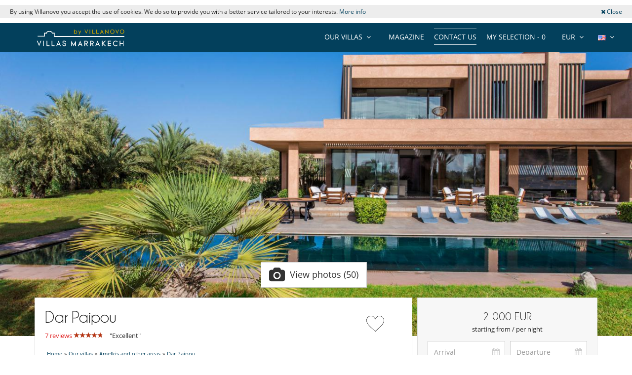

--- FILE ---
content_type: text/html; charset=utf-8
request_url: https://www.villasmarrakech.com/en/villa-rentals/amelkis-and-other-areas/dar-paipou
body_size: 15134
content:
<!DOCTYPE html>
<html lang="en">
<head>

        <meta charset="utf-8">
    <meta http-equiv="X-UA-Compatible" content="IE=edge">
    <!--<meta name="viewport" content="width=device-width, initial-scale=1">-->
    <meta name="viewport" content="width=device-width, initial-scale=1 maximum-scale=5" />
    <!-- The above 3 meta tags *must* come first in the head; any other head content must come *after* these tags -->

    
    <title>Dar Paipou - Villa rental in Amelkis and other areas, Marrakech | Villa Marrakech</title>
    <meta name="description" content="In Amelkis and other areas, discover the luxury villa Dar Paipou : Beautiful luxury 6 bedroom villa overlooking Amelkis golf course in Marrakech. Private spa with indoor pool, sauna and hammam. Fully staffed with butler, cook and maids.">

    <meta property="og:title" content="Dar Paipou"/>
    <meta property="og:type" content="product"/>
    <meta property="og:url" content="https://www.villasmarrakech.com/en/villa-rentals/amelkis-and-other-areas/dar-paipou"/>
    <meta property="og:image" content="https://www.villasmarrakech.com/photos/4054/marrakech-dar-paipou-97399748959f0bf80eea526.01692560.1920.jpg"/>
    <meta property="og:description" content=""/>
    <meta property="og:site_name" content="Villanovo - Luxury villa rentals"/>
    <link rel="canonical" href="https://www.villasmarrakech.com/en/villa-rentals/amelkis-and-other-areas/dar-paipou"/>    <link rel="icon" type="image/png" href="/assets/img/favicon/sdd/favicon-16x16.png" sizes="16x16">
<link rel="icon" type="image/png" href="/assets/img/favicon/sdd/favicon-32x32.png" sizes="32x32">
<link rel="icon" type="image/png" href="/assets/img/favicon/sdd/favicon-48x48.png" sizes="48x48">
<link rel="icon" type="image/png" href="/assets/img/favicon/sdd/favicon-96x96.png" sizes="96x96">

<link rel="apple-touch-icon" sizes="60x60" href="/assets/img/favicon/sdd/apple-touch-icon-60x60.png">
<link rel="apple-touch-icon" sizes="76x76" href="/assets/img/favicon/sdd/apple-touch-icon-76x76.png">
<link rel="apple-touch-icon" sizes="120x120"
      href="/assets/img/favicon/sdd/apple-touch-icon-120x120.png">
<link rel="apple-touch-icon" sizes="152x152"
      href="/assets/img/favicon/sdd/apple-touch-icon-152x152.png">
<link rel="apple-touch-icon" sizes="180x180"
      href="/assets/img/favicon/sdd/apple-touch-icon-180x180.png">

<link rel="manifest" href="/en/manifest.php">

	<link rel="alternate" hreflang="en" href="https://www.villasmarrakech.com/en/villa-rentals/amelkis-and-other-areas/dar-paipou" />
	<link rel="alternate" hreflang="fr" href="https://www.villasmarrakech.com/fr/location-villas/amelkis-et-environs/dar-paipou" />
	<link rel="alternate" hreflang="es" href="https://www.villasmarrakech.com/es/alquiler-villas/amelkis-y-alrededores/dar-paipou" />
	<link rel="alternate" hreflang="it" href="https://www.villasmarrakech.com/it/affitto-ville/amelkis-e-dintorni/dar-paipou" />
	<link rel="alternate" hreflang="de" href="https://www.villasmarrakech.com/de/villen-mieten/amelkis-und-andere-regionen/dar-paipou" />
	
	<link type="text/css" rel="stylesheet" href="/assets/css/villas.min.css?1769011647" />

<script src="https://code.jquery.com/jquery-3.7.1.min.js" integrity="sha256-/JqT3SQfawRcv/BIHPThkBvs0OEvtFFmqPF/lYI/Cxo=" crossorigin="anonymous"></script>
<script src="https://ajax.googleapis.com/ajax/libs/jqueryui/1.12.1/jquery-ui.min.js" defer></script>

<script>
    var pageData = {
        site: 'villasmarrakech.com',
        page_type: 'Page produit',
        customer_type: 'logout',
        language: 'EN',
        page_type2: 'Transactionnel',
        affiliate_vn: '',
        campagne_vn: '',
        user_data: {
            user_id: null,
            user_email: null,
            user_firstname: null,
            user_lastname: null,
            user_phone: null,
            user_postcode: null,
            user_city: null,
            user_country: null
        }
    };
</script>
<script type="text/javascript">
    document.addEventListener("DOMContentLoaded", function () {
        TrackingModule.trackPageView(
            pageData.site,
            pageData.page_type,
            pageData.customer_type,
            pageData.language,
            pageData.page_type2,
            pageData.affiliate_vn,
            pageData.campagne_vn,
            pageData.user_data
        );
    });
</script>



    	<link type="text/css" rel="stylesheet" href="/assets/plugins/fancybox/source/jquery.fancybox.min.css?1769011650" />


    <!-- Google Tag Manager -->
            <noscript><iframe src="//www.googletagmanager.com/ns.html?id=GTM-M5VQ8GP"
            height="0" width="0" style="display:none;visibility:hidden"></iframe></noscript>
            <script>(function(w,d,s,l,i){w[l]=w[l]||[];w[l].push({'gtm.start':
            new Date().getTime(),event:'gtm.js'});var f=d.getElementsByTagName(s)[0],
            j=d.createElement(s),dl=l!='dataLayer'?'&l='+l:'';j.async=true;j.src=
            '//www.googletagmanager.com/gtm.js?id='+i+dl;f.parentNode.insertBefore(j,f);
            })(window,document,'script','dataLayer','GTM-M5VQ8GP');</script>
            <!-- Google Tag Manager --><script>
                dataLayer.push({
                    'hrental_id': '4054',
                    'hrental_pagetype': 'offerdetail',
                    'hrental_startdate': '',
                    'hrental_enddate': '',
                    'hrental_totalvalue': ''
                })
              </script>
    	<link type="text/css" rel="stylesheet" href="/assets/plugins/uniform/css/uniform.default.min.css?1769011650" />

    <script type="application/ld+json">{
    "@context": "https://schema.org",
    "@type": "BreadcrumbList",
    "itemListElement": [
        {
            "@type": "ListItem",
            "position": 1,
            "name": "Home",
            "item": "https://www.villasmarrakech.com/en"
        },
        {
            "@type": "ListItem",
            "position": 2,
            "name": "Our villas",
            "item": "https://www.villasmarrakech.com/en/villa-rentals/"
        },
        {
            "@type": "ListItem",
            "position": 3,
            "name": "Amelkis and other areas",
            "item": "https://www.villasmarrakech.com/en/villa-rentals/amelkis-and-other-areas/"
        },
        {
            "@type": "ListItem",
            "position": 4,
            "name": "Dar Paipou",
            "item": "https://www.villasmarrakech.com/en/villa-rentals/amelkis-and-other-areas/dar-paipou"
        }
    ]
}</script>    <script type="application/ld+json">
        {
    "@context": "https://schema.org",
    "@type": "Hotel",
    "description": "Beautiful luxury 6 bedroom villa overlooking Amelkis golf course in Marrakech. Private spa with indoor pool, sauna and hammam. Fully staffed with butler, cook and maids.",
    "image": "https://www.villasmarrakech.com/photos/4054/marrakech-dar-paipou-97399748959f0bf80eea526.01692560.1920.jpg",
    "name": "Dar Paipou",
    "address": {
        "@type": "PostalAddress",
        "addressRegion": "Marrakech",
        "addressLocality": "Amelkis and other areas"
    },
    "telephone": "+44 20 3318 7269",
    "numberOfRooms": "6",
    "priceRange": "€2000 - €2000",
    "aggregateRating": {
        "@type": "AggregateRating",
        "ratingCount": "7",
        "ratingValue": "9.6",
        "bestRating": "10"
    }
}
    </script>
    <script src="https://geoip-js.com/js/apis/geoip2/v2.1/geoip2.js" type="text/javascript"></script>
</head>
<body>



    <div class="header-cookie">
        <div class="row">
            <div class="col-sm-10 col-xs-12 text-center-xs">
                By using Villanovo you accept the use of cookies. We do so to provide you with a better service tailored to your interests. <a href="/confidentialite.php">More info</a>            </div>
            <div class="col-sm-2 col-xs-12 text-right text-center-xs">
                <a class="btn-close-cookie"><i class="fa fa-times"></i> Close</a>
            </div>
        </div>
    </div>


<div class="header-one">
    <div class="row">
        <div class="col-md-3 col-sm-6 col-xs-6">
            <a href="/en/" class="logo">
                <img src="https://www.villasmarrakech.com/en/images/domains/logo-27-1678375448.jpg" class="img-responsive" alt="Villa rental with Villanovo"
                     width="180"
                     fetchpriority="high"
                     height="32"/>
            </a>
        </div>
                <div class="col-md-9 hidden-sm ">
            <ul class="header-nav">
                <li>
                    <div class="btn-group btn-group-lngs">
                        <button data-toggle="dropdown" class="btn btn-default dropdown-toggle" type="button">
                            <span>
                                <img src="/assets/img/en_us.gif"
                                     width="16"
                                     height="11"
                                     alt="English"/>
                            </span>
                            <i class="fa fa-angle-down"></i>
                        </button>
                        <ul class="dropdown-menu dropdown-languages lng-header" data-code="en"
                            data-code-url="en/" data-double-code="en">
                            <li><a href="/en/"><img src="/assets/img/en.gif" width="16" height="11" alt="English" /></a></li><li><a href="/fr/"><img src="/assets/img/fr.gif" width="16" height="11" alt="French" /></a></li><li><a href="/es/"><img src="/assets/img/es.gif" width="16" height="11" alt="Spanish" /></a></li><li><a href="/it/"><img src="/assets/img/it.gif" width="16" height="11" alt="Italian" /></a></li><li><a href="/de/"><img src="/assets/img/de.gif" width="16" height="11" alt="German" /></a></li>                        </ul>
                    </div>
                </li>

                <li>
                    <div class="btn-group btn-group-currencies">
                        <button data-toggle="dropdown" class="btn btn-default dropdown-toggle" type="button">
                        <span class="selected-currency">
                            EUR                        </span>
                            <i class="fa fa-angle-down"></i>
                        </button>
                        <ul class="dropdown-menu dropdown-currencies">
                            <li><a href="#" data-currency-id="1">EUR</a></li><li><a href="#" data-currency-id="2">USD</a></li><li><a href="#" data-currency-id="3">GBP</a></li><li><a href="#" data-currency-id="4">CHF</a></li><li><a href="#" data-currency-id="5">ZAR</a></li><li><a href="#" data-currency-id="6">MUR</a></li><li><a href="#" data-currency-id="7">MAD</a></li><li><a href="#" data-currency-id="8">AUD</a></li><li><a href="#" data-currency-id="9">BRL</a></li><li><a href="#" data-currency-id="10">AED</a></li><li><a href="#" data-currency-id="11">JPY</a></li><li><a href="#" data-currency-id="12">THB</a></li><li><a href="#" data-currency-id="13">IDR</a></li><li><a href="#" data-currency-id="14">INR</a></li>                        </ul>
                    </div>
                </li>
                <li><a href="#" class="aselection popovers" data-action=""
                       data-content="Your selection is empty" data-placement="bottom" data-trigger="hover"
                       rel="nofollow">My selection - <span>0</span></a></li>
                <li><a href="/en/contact-us?origin=btn-contact-menu"
                       id="btn-contact-menu"
                       class="contact-us">Contact us</a></li>
                <li><a href="/en/magazine">Magazine</a></li>                <li>
                                            <div class="btn-group btn-group-zones">
                            <button data-toggle="dropdown" class="btn btn-default dropdown-toggle" type="button">
                                <span>OUR VILLAS</span>
                                <i class="fa fa-angle-down"></i>
                            </button>
                            <ul class="dropdown-menu dropdown-zones">
                                <li><a href="/en/villa-rentals/">Marrakech</a></li><li><a href="/en/villa-rentals/marrakech-medina/">Medina</a></li><li><a href="/en/villa-rentals/palmeraie-and-nearby/">Palmeraie and nearby</a></li><li><a href="/en/villa-rentals/amelkis-and-other-areas/">Amelkis and other areas</a></li><li><a href="/en/villa-rentals/royal-palm-and-nearby/">Royal Palm and nearby</a></li><li><a href="/en/villa-rentals/ourika-road/">Ourika Road</a></li><li><a href="/en/villa-rentals/al-maaden-and-nearby/">Al Maaden and nearby</a></li><li><a href="/en/villa-rentals/sidi-abdallah-ghiat/">Sidi Abdallah Ghiat</a></li><li><a href="/en/villa-rentals/hivernage-and-gueliz/">Hivernage and Gueliz</a></li>                            </ul>
                        </div>
                                        </li>
            </ul>
        </div>

        
        <div id="ajax-modal" class="modal fade" tabindex="-1"></div>
    </div>
</div>

<div class="villa-page new"
     data-id="4054"
    data-item-name="Dar Paipou"
    data-item-category="Morocco"
    data-item-category2="Marrakech"
    data-item-category3="Amelkis and other areas"
    data-item-category4=""
    data-item-category5="Morocco - Marrakech - Amelkis and other areas"
    data-item-variant="333"
    data-index="2"
    data-discount=""
    data-bedrooms="6"
    data-bathrooms="6"
    data-capacity="12"
    data-price=""
    data-price-min="2000€ - 2999€"
    data-price-max="4000€ - 4999€"
    data-photos="50 ou plus"
    data-video=""
    data-review="7-9"
    data-review-average="9-10"
    data-characters="10-14"
    data-item-collection="300€ - 399€"
    data-product-type="Villa"
>

            <div class="main-photo-wrapper">
            <a href="/en/villa-rentals/amelkis-and-other-areas/dar-paipou/photos">
                <picture><source srcset="/photos/4054/marrakech-dar-paipou-97399748959f0bf80eea526.01692560.jpg" media="(max-width : 480px)"><source srcset="/photos/4054/marrakech-dar-paipou-97399748959f0bf80eea526.01692560.jpg" media="(min-width : 481px) and (max-width : 1023px)"><source srcset="/photos/4054/marrakech-dar-paipou-97399748959f0bf80eea526.01692560.1366.jpg" media="(min-width : 1024px) and (max-width : 1366px)"><source srcset="/photos/4054/marrakech-dar-paipou-97399748959f0bf80eea526.01692560.1920.jpg" media="(min-width : 1367px)"><img srcset="/photos/4054/marrakech-dar-paipou-97399748959f0bf80eea526.01692560.jpg" alt="Villa Dar Paipou, Rental in Marrakech" width="1920" height="1920" class="img-responsive"/></picture>            </a>
            <div class="visible-xs villa-photo-video" style="position: absolute; bottom: 0; right: 4%;">
                                <a
                        href="/en/villa-rentals/amelkis-and-other-areas/dar-paipou/photos"
                        class="btn btn-default btn-photos"
                        data-toggle="popover" data-placement="top" data-content="Click here for more photos">
                    <i class="fa fa-camera"></i>
                    50                </a>
            </div>
        </div>
        
    <a class="btn btn-danger btn-submit-mobile">ENQUIRE</a>
    <div class="container">

        <div class="row">

            <div
                class="col-xs-12 bread-crumbs bread-crumbs-mobile visible-xs-block"><div id="bread-level-1"><a href="/en/"><span>Home</span></a>&raquo;</div><div id="bread-level-2"><a href="/en/villa-rentals/"><span>Our villas</span></a>&raquo;</div><div id="bread-level-3"><a href="/en/villa-rentals/amelkis-and-other-areas/"><span>Amelkis and other areas</span></a></div></div>

            <div class="col-md-12 hidden-xs">
                <div class="villa-photo-video d-flex justify-content-center align-items-center">
                                        <a id="more-photos" href="/en/villa-rentals/amelkis-and-other-areas/dar-paipou/photos"
                       data-amount-photo="50"
                       class="btn btn-default btn-lg btn-photos popovers d-flex align-items-center"
                       data-toggle="popover" data-placement="top" data-content="Click here for more photos">
                        <i class="fa fa-camera"></i>
                        <span>
            View photos (50)        </span>
                    </a>
                </div>

                <div id="ajax-modal-video" class="modal fade" tabindex="-1" style="width: 1027px; height: 541px"></div>
            </div>

        </div>

        <div class="row row-sticky">

            <div class="col-md-8 villa-9">

                <div class="villa-left">

                    <div class="villa-infos">
                        <div class="d-flex align-items-center justify-content-between">
                            <div class="villa-infos-header">
                                <h1>Dar Paipou</h1>

                                
                                    <div class="row margin-top-10">
                                        <div class="col-md-12 villa-avis">
                                            <div>
                                            <a href="#opinion"
                                               class="color-red"><span>7 reviews</span></a>
                                                <div class="stars" style="display:inline-block">
                                                    <div class="stars-red inline-block"
                                                         title="Excellent"
                                                         style="width: 58px"></div>
                                                </div>
                                                <span class="margin-left-10">
                                                       "Excellent"
                                                    </span>
                                            </div>
                                        </div>
                                    </div>

                                
                            </div>
                            <div class="heart-div text-center">
                                <a class="btn-selection" data-id="4054"
                                   data-text-add="Add to selection" data-text-remove="Remove from selection">
                                <img src="/assets/img/heart.svg" alt="Favorite" width="40"
                                     height="40"
                                         title="Add to selection"/>
                                </a>
                            </div>
                        </div>


                        <div class="bread-crumbs"><div id="bread-level-1"><a href="/en/"><span>Home</span></a>&raquo;</div><div id="bread-level-2"><a href="/en/villa-rentals/"><span>Our villas</span></a>&raquo;</div><div id="bread-level-3"><a href="/en/villa-rentals/amelkis-and-other-areas/"><span>Amelkis and other areas</span></a>&raquo;</div><div id="bread-level-4"><a href="/en/villa-rentals/amelkis-and-other-areas/dar-paipou"><span>Dar Paipou</span></a></div></div><label class="occupancies"><span><img src="/assets/img/traveler.svg" alt="Traveler" width="40" height="40" /> 12 <span class="occupancy-max">(16 max.)</span></span><span><img src="/assets/img/bed.svg" alt="Rooms" width="40" height="40" /> 6</span><span><img src="/assets/img/bath.svg" alt="Bathroom" width="40" height="40" /> 6</span><span><img src="/assets/img/staff.svg" alt="Staff" width="40px" /></span></label><p><i class="fa fa-angle-double-left"></i> Beautiful luxury 6 bedroom villa overlooking Amelkis golf course in Marrakech. Private spa with indoor pool, sauna and hammam. Fully staffed with butler, cook and maids. <i class="fa fa-angle-double-right"></i></p>                    </div>

                    <div class="visible-xs contact-villa row">
                        <div class="d-flex align-items-center">
                        <div class="col-xs-6">
                            ENQUIRE :
                        </div>
                        <div class="col-xs-6 d-flex justify-content-between">
                            <i class="fa fa-envelope fa-2x btn-submit-contact"></i>
                            <a href="tel:+33170809753" class="btn-phone" aria-label="Contact us by phone"><i
                                        class="fa fa-phone fa-2x"
                                                                                           style="padding-top:2px;"></i></a>
                            <a href="https://api.whatsapp.com/send?phone=33644601377" target="_blank"
                               class="btn-whatsapp"
                               aria-label="Contact us on WhatsApp"><i class="fa fa-whatsapp fa-2x"></i></a>
                        </div>
                    </div>
                    </div>

                    <a id="maison" class="scroll-to"></a>
                    <div class="villa-nav-content expandable-wrapper">
                        <div class="expandable-zone">
                            <h2 class="title-lg">The Home                            </h2>

                            <div class = "villa-desc" style="text-align: justify">
                                <p><div style="text-align: justify;"><strong>In summary</strong><br />
<br />
Dar Paipou is a beautiful architect house on the <a href="https://www.villanovo.com/villa-rentals/africa/morocco/marrakech/amelkis-and-other-areas/">Amelkis Golf Course</a> in Marrakech.<br />
The villa is located in the private and secured resort of Amelkis in Marrakech located 500 metres from the golf clubhouse. The villa overlooks the 6th hole of the Green course, the pond. you will enjoy 180 degrees views of the Atlas Mountains.<br />
This fully staffed house features 3 swimming pools, a private spa, a gym, a cinema room.<br />
<br />
<br />
<strong>Bedrooms</strong><br />
<br />
Room 1 - 30m2 : <br />Room, Ground level, view of the garden, golf view. This bedroom has 1 double bed King size. Bathroom ensuite, with 2 washbasins, bathtub, shower. This bedroom includes also TV, dressing room, private terrace. <br><br>Room 2 - 30m2 : <br />Room, Ground level, golf view. This bedroom has 1 double bed King size configurable in twin beds. Bathroom ensuite, with 2 washbasins, shower. This bedroom includes also TV, dressing room, private terrace. <br><br>Room 3 - 30m2 : <br />Room, 1st floor, golf view. This bedroom has 1 double bed King size. Bathroom ensuite, with 2 washbasins, shower. This bedroom includes also TV, dressing room, private terrace. <br><br>Room 4 - 30m2 : <br />Room, 1st floor. This bedroom has 1 double bed King size. Bathroom ensuite, with shower. This bedroom includes also TV, dressing room, private terrace. <br><br>Room 5 - 30m2 : <br />Room, 1st floor, view of the garden, golf view. This bedroom has 1 double bed King size. Bathroom ensuite, with 2 washbasins, bathtub, shower. This bedroom includes also TV, dressing room, private terrace. <br><br>Room 6 - 45m2 : <br />Room, Intermediate floor. This bedroom has 6 single bed. Bathroom ensuite, with shower. <br />
<br />
<br />
<strong>Indoors</strong><br />
<br />
The house leads to a double living room with fireplace with direct access to the vast terrace and pool. The living room has a cocktail bar. There is a fully equipped kitchen and a separate entrance for the staff. The dining area with fireplace is perfect will welcome 10 to 16 guests<br />
.<br />
There is a elevator lift serving all levels.<br />
<br />
The lower floor of the house is organised around a large private spa with access to the outside. On one side there is an open courtyard embellished with plants and a smqll swimming pool. The other side leads to the garden via a staircase overlooking a petanque field.<br />
The spa consists of a steam room (hammam), a sauna, a massage room, 3 separate spaces: 2 electric heating tables and a comfortable folding table, a hairdressing salon and manicure table, and an indoor heated pool with hot tubs and water bike.<br />
<br />
On the lower floor there is as well a fitness room with equipment by Technogym and a cinema lounge with sofas and bar<br />
<br />
<br />
<strong>Outdoors</strong><br />
<br />
The main large covered terrace is equipped with misting cooling system .<br />
The villa has two swimming pools : The main swimming pool in front of the main terrace and a small swimming pool located in the courtyard by the spa area, ideally designed for children.  <br />
<br />
<br />
<strong>Staff & Services</strong><br />
<br />
- 1 cook<br />
- 2 housekeepers<br />
- 1 attendant / butler<br />
- Gardener and guardian<br />
<br />
<br />
<strong>Location</strong><br />
<br />
The villa is 500 meters from Amelkis golf club house, 20 minutes from Marrakech airport and 15 minutes to the city center.</div></p>
                            </div>

                            <br/>
                            <p class="ph">Children</p><ul class="villa-nav-content-ul"><li>Baby bathtub</li><li>Baby cot</li><li>Child care and baby sitting on request</li><li>Children welcome</li><li>Highchair</li></ul><p class="ph">Entertainment, well-being & sports</p><ul class="villa-nav-content-ul"><li>Aquagym</li><li>Cards and board games</li><li>Cinema room</li><li>Flatscreen TV</li><li>Golf car</li><li>Gym - Fitness room</li><li>Heated indoor swimming pool</li><li>Heated outdoor swimming pool</li><li>Internet access (wifi)</li><li>Massage room</li><li>Massage table</li><li>Outdoor private swimming pool</li><li>Petanque area</li><li>Ping-Pong table</li><li>Plunge pool in the courtyard</li><li>Private spa with hammam & sauna</li><li>Satellite or cable or Internet TV</li><li>SONOS sound system</li><li>Stereo sound system</li><li>Table football</li></ul><p class="ph">Equipment, facilities, events</p><ul class="villa-nav-content-ul"><li>Golf car</li><li>Safe deposit box</li><li>Underfloor heating</li></ul><p class="ph">For your comfort and convenience</p><ul class="villa-nav-content-ul"><li>Air conditioning</li><li>Brumisation of outdoor areas</li><li>Central heating</li><li>Covered terrace - Veranda</li><li>Dining room</li><li>Fireplace in living room</li><li>Fireplace on the terrace</li><li>Hair dryer</li><li>Living room</li><li>Separate staff entrance</li><li>Sofa(s)</li></ul><p class="ph">Kitchen & Appliances</p><ul class="villa-nav-content-ul"><li>Fully equipped kitchen</li><li>State of the art kitchen equipment</li></ul><p class="ph">Nearby</p><ul class="villa-nav-content-ul"><li>Villa on a golf course</li></ul><p class="ph">Outside</p><ul class="villa-nav-content-ul"><li>Garden</li><li>Lounge chairs on the terrace</li><li>Outdoor dining areas</li><li>Pool lounge chairs</li><li>Terrace(s)</li></ul><p class="ph">Staff</p><ul class="villa-nav-content-ul"><li>Cook</li><li>Fully staffed villa</li></ul>
                            <div class="gradient"></div>

                        </div>

                        <a class="btn-expand">Display full description <i class="fa fa-angle-down"></i></a>
                        <a class="btn-collapse">Less <i class="fa fa-angle-up"></i></a>

                    </div>

                    <a id="inclus" class="scroll-to"></a>
                    <div class="villa-nav-content expandable-wrapper">

                        <div class="expandable-zone">

                            <h2 class="title-lg">What is Included</h2>

                            <p class="ph">Included in rates</p><ul class="villa-nav-content-ul"><li>Bed and household linens</li><li>Breakfast</li><li>Concierge service</li><li>Domestic staff</li><li>Electricity, water, gas</li><li>Internet WIFI</li><li>Selection of bath products</li><li>Tea and coffee</li></ul><p class="ph">Not included in rates</p><ul class="villa-nav-content-ul"><li>Airport transfer</li><li>Cancellation insurance</li><li>Champagnes, house wines, beer</li><li>Diner (excluding drinks) : starting from 35.00 EUR</li><li>Esthetique treatments</li><li>Hairdresser</li><li>Hammam treatments</li><li>Heating of swimming pool : starting from 80.00 EUR Per Day</li><li>In-house massage service</li><li>Light lunch : starting from 25.00 EUR Per Guest</li><li>Pre pool heating : starting from 160.00 EUR</li><li>Tennis trainer</li><li>Yoga trainer</li></ul><p class="ph">Compulsory extra costs</p><ul class="villa-nav-content-ul"><li>Extra person : 50.00 EUR Per Guest/night</li></ul><p class="ph">Rental conditions</p>- All guests use any hot tub, swimming pool, sauna, steam room facilities at their own risk<br />- Children welcome<br />- In this house, meals are prepared exclusively by the house staff.	<br />- It is not allowed to organise events in the property without prior approval by Villanovo<br />- No safety fence around the pool<br />- Pool has no swimming guard<br />- The house chef/cook prepares all meals. Meals and beverages will be charged to your final bill.<br />- Language spoken by staff : French<br />- Check-in : <strong>15:00 h</strong> - Check out : <strong>12:00 h</strong><br />- Amount of security deposit : <strong>8 000.00 EUR</strong><br />- Security deposit must be paid in the form of : <strong>Credit card pre-authorization (amount is not debited from your card)</strong><br /><p class="ph">Reservation conditions</p>- Guarantee deposit charged by Villanovo upon reservation : <strong>40 % </strong><br />- 2nd payment <strong>45 Days</strong> to arrival day : <strong>60 % </strong> of total amount of reservation is due to Villanovo.<br />- The reservation price does not include optional incidentals or on-request items which will be added to your final bill.<br /><p class="ph">Cancellation policy and cancellation fees</p>- Any booking modification or cancellation must be sent to us by email<br />- Cancellation policy is applied according to villa local time<br />- For all cancellations, the initial guarantee deposit is non-refundable.<br />- Cancellation occurs less than <strong>45 Days</strong> to arrival day : <strong>100 % </strong> of total amount of reservation is due to Villanovo.<br />- No show <strong>100 % </strong> of total amount of reservation is due to Villanovo<br />
                            <div class="gradient"></div>

                        </div>

                        <a class="btn-expand">Display all conditions <i class="fa fa-angle-down"></i></a>
                        <a class="btn-collapse">Less <i class="fa fa-angle-up"></i></a>

                    </div>

                    <a id="lieu" class="scroll-to"></a>
                    <div class="villa-nav-content">

                        <h2 class="title-lg margin-bottom-20">The Area</h2>

                        <div id="gmap" data-latitude="31.617832"
                             data-longitude="-7.92409" style="margin:auto"></div>

                        <div class="margin-top-20"><i>For some of our properties, the map does not show the exact location of the house.</i></div><p class="ph">Distance from</p><div>Airport (20 Minutes by car)<br />Gueliz (modern town) (15 Minutes by car)<br />Jamaa el Fna square (20 Minutes by car)<br />Jardins Majorelle (15 Minutes by car)<br />Golf Royal, Amelkis, Al Maaden (2 Minutes by car)<br />Golf Royal Palm (30 Minutes by car)<br /></div>
                    </div>

                    <div class="modal fade modal-prices" data-width="900" id="modal-prices" tabindex="-1">

                        <div class="modal-header">
                            <button type="button" class="close" data-dismiss="modal" aria-hidden="true">
                                <i class="fa fa-times"></i>
                            </button>
                            <h4>Dar Paipou</h4>
                        </div>

                        <div class="modal-body">

                            <div class="wraper-prices tab-style-1">
                                <div class="tab-content"><div class="tab-pane active" id="tab6"><ul class="nav nav-pills"><li class="active"><a href="#inclusion6-1" class="inclusion-tab" data-inclusions="1" data-toggle="tab">Breakfast</a></li></ul><div class="tab-content"><div class="tab-pane active" id="inclusion6-1"><div class="table-responsive price-table-container"><table class="table table-prices"><tbody><tr><th colspan="3"></th><th class="text-right">4 nights or more</th><th class="text-right">7 nights or more</th></tr><tr><td>07/01/2026 - 01/03/2026</td><td>4 Night(s) min.</td><td></td><td class="text-right"><strong>2 575 EUR / Night</strong></td><td class="text-right"><strong>2 060 EUR / Night</strong></td></tr><tr><td>02/03/2026 - 31/05/2026</td><td>4 Night(s) min.</td><td></td><td class="text-right"><strong>2 832 EUR / Night</strong></td><td class="text-right"><strong>2 575 EUR / Night</strong></td></tr><tr><td>01/06/2026 - 02/08/2026</td><td>4 Night(s) min.</td><td></td><td class="text-right"><strong>2 575 EUR / Night</strong></td><td class="text-right"><strong>2 060 EUR / Night</strong></td></tr><tr><td>03/08/2026 - 30/08/2026</td><td>4 Night(s) min.</td><td></td><td class="text-right"><strong>2 832 EUR / Night</strong></td><td class="text-right"><strong>2 575 EUR / Night</strong></td></tr><tr><td>31/08/2026 - 27/09/2026</td><td>4 Night(s) min.</td><td></td><td class="text-right"><strong>2 575 EUR / Night</strong></td><td class="text-right"><strong>2 060 EUR / Night</strong></td></tr><tr><td>28/09/2026 - 29/11/2026</td><td>4 Night(s) min.</td><td></td><td class="text-right"><strong>2 832 EUR / Night</strong></td><td class="text-right"><strong>2 575 EUR / Night</strong></td></tr><tr><td>30/11/2026 - 19/12/2026</td><td>4 Night(s) min.</td><td></td><td class="text-right"><strong>2 575 EUR / Night</strong></td><td class="text-right"><strong>2 060 EUR / Night</strong></td></tr><tr><td>20/12/2026 - 25/12/2026</td><td>4 Night(s) min.</td><td></td><td class="text-right"><strong>Contact us</strong></td><td class="text-right"><strong>3 090 EUR / Night</strong></td></tr><tr><td>26/12/2026 - 06/01/2027</td><td>7 Night(s) min.</td><td></td><td class="text-right"><strong>Contact us</strong></td><td class="text-right"><strong>4 944 EUR / Night</strong></td></tr></tbody></table></div></div></div></div></div>                            </div>

                        </div>

                    </div>

                    <a id="calendrier" class="scroll-to"></a>
                    <div class="villa-nav-content">

                        
                        <h2 class="title-lg margin-bottom-20">Calendar</h2>

                        <div class="row">

                            <div class="col-md-6 col-xs-6">
                                <div class="switch-month">
                                    <a class="prev-month disabled"
                                       data-month="12/2025">
                                        <i class="fa fa-chevron-left"></i>
                                    </a>
                                </div>
                            </div>

                            <div class="col-md-6 col-xs-6">
                                <div class="switch-month">
                                    <a class="next-month" data-month="03/2026">
                                        <i class="fa fa-chevron-right"></i>
                                    </a>
                                </div>
                            </div>

                        </div>

                        <div class="row">
                            <div class="col-md-6 calendar-frame" data-month="01/2026"><div class="calendar-month"><div class="calendar-month-title">January 2026</div><table class="table"><thead><tr><td>Mo</td><td>Tu</td><td>We</td><td>Th</td><td>Fr</td><td>Sa</td><td>Su</td></tr></thead><tbody><tr><td></td><td></td><td></td><td class="passed">1</td><td class="passed">2</td><td class="passed">3</td><td class="passed">4</td></tr><tr><td class="passed">5</td><td class="passed">6</td><td class="passed">7</td><td class="passed">8</td><td class="passed">9</td><td class="passed">10</td><td class="passed">11</td></tr><tr><td class="passed">12</td><td class="passed">13</td><td class="passed">14</td><td class="passed">15</td><td class="passed">16</td><td class="passed">17</td><td class="passed">18</td></tr><tr><td class="passed">19</td><td class="passed">20</td><td class="passed">21</td><td class="ondemand">22</td><td class="ondemand">23</td><td class="ondemand">24</td><td class="ondemand">25</td></tr><tr><td class="ondemand">26</td><td class="ondemand">27</td><td class="ondemand">28</td><td class="ondemand">29</td><td class="ondemand">30</td><td class="ondemand">31</td><td></td><tr></tbody></table></div></div><div class="col-md-6 calendar-frame" data-month="02/2026"><div class="calendar-month"><div class="calendar-month-title">February 2026</div><table class="table"><thead><tr><td>Mo</td><td>Tu</td><td>We</td><td>Th</td><td>Fr</td><td>Sa</td><td>Su</td></tr></thead><tbody><tr><td></td><td></td><td></td><td></td><td></td><td></td><td class="ondemand">1</td></tr><tr><td class="ondemand">2</td><td class="ondemand">3</td><td class="ondemand">4</td><td class="ondemand">5</td><td class="ondemand">6</td><td class="ondemand">7</td><td class="ondemand">8</td></tr><tr><td class="ondemand">9</td><td class="ondemand">10</td><td class="ondemand">11</td><td class="ondemand">12</td><td class="ondemand">13</td><td class="ondemand">14</td><td class="ondemand">15</td></tr><tr><td class="ondemand">16</td><td class="ondemand">17</td><td class="ondemand">18</td><td class="ondemand">19</td><td class="ondemand">20</td><td class="ondemand">21</td><td class="ondemand">22</td></tr><tr><td class="ondemand">23</td><td class="ondemand">24</td><td class="ondemand">25</td><td class="ondemand">26</td><td class="not-dispo">27</td><td class="not-dispo">28</td><td></td><tr></tbody></table></div></div>                        </div>

                    </div>

                                            <a id="opinion" class="scroll-to"></a>
                    <div class="villa-nav-content reviews">
                        <h2 class="title-lg">Our Guest Reviews</h2>
                            <div class="reviews-top">
                                <strong>Dar Paipou</strong>
                                
                                <span>Recommended by <b>100</b>% of our customers</span>

                            </div>
                            <div class="reviews-average">
                                <strong>Average rating</strong>
                                <span class="color-red"><span>9.6</span>/<span>10</span></span>
                                <div class="reviews-line" style="display: flex">
                                    <span class="color-red">7 reviews</span>
                                    <div title="Excellent" class="reviews-stars">
                                        <div style="width: 58px;"></div>
                                    </div>
                                </div>
                            </div>
                            <div class="reviews-bar">
                                        <div class="reviews-bar-top">
                                            <label>Overall impression</label>
                                            <label>10</label>
                                        </div>
                                        <div class="progress">
                                            <div style="width: 100%"
                                                 aria-valuemax="100" aria-valuemin="0"
                                                 aria-valuenow="100"
                                                 aria-label="Overall impression 10/10"
                                                 role="progressbar" class="progress-bar progress-bar-success"></div>
                                        </div>
                                    </div><div class="reviews-bar">
                                        <div class="reviews-bar-top">
                                            <label>Location of property</label>
                                            <label>8.6</label>
                                        </div>
                                        <div class="progress">
                                            <div style="width: 86%"
                                                 aria-valuemax="100" aria-valuemin="0"
                                                 aria-valuenow="100"
                                                 aria-label="Location of property 8.6/10"
                                                 role="progressbar" class="progress-bar progress-bar-success"></div>
                                        </div>
                                    </div><div class="reviews-bar">
                                        <div class="reviews-bar-top">
                                            <label>Living areas of villa</label>
                                            <label>10</label>
                                        </div>
                                        <div class="progress">
                                            <div style="width: 100%"
                                                 aria-valuemax="100" aria-valuemin="0"
                                                 aria-valuenow="100"
                                                 aria-label="Living areas of villa 10/10"
                                                 role="progressbar" class="progress-bar progress-bar-success"></div>
                                        </div>
                                    </div><div class="reviews-bar">
                                        <div class="reviews-bar-top">
                                            <label>Quality of welcome upon arrival</label>
                                            <label>9.7</label>
                                        </div>
                                        <div class="progress">
                                            <div style="width: 97%"
                                                 aria-valuemax="100" aria-valuemin="0"
                                                 aria-valuenow="100"
                                                 aria-label="Quality of welcome upon arrival 9.7/10"
                                                 role="progressbar" class="progress-bar progress-bar-success"></div>
                                        </div>
                                    </div><div class="reviews-bar">
                                        <div class="reviews-bar-top">
                                            <label>About the bedrooms</label>
                                            <label>9.4</label>
                                        </div>
                                        <div class="progress">
                                            <div style="width: 94%"
                                                 aria-valuemax="100" aria-valuemin="0"
                                                 aria-valuenow="100"
                                                 aria-label="About the bedrooms 9.4/10"
                                                 role="progressbar" class="progress-bar progress-bar-success"></div>
                                        </div>
                                    </div><div class="reviews-bar">
                                        <div class="reviews-bar-top">
                                            <label>Staff / service</label>
                                            <label>9.7</label>
                                        </div>
                                        <div class="progress">
                                            <div style="width: 97%"
                                                 aria-valuemax="100" aria-valuemin="0"
                                                 aria-valuenow="100"
                                                 aria-label="Staff / service 9.7/10"
                                                 role="progressbar" class="progress-bar progress-bar-success"></div>
                                        </div>
                                    </div><div class="reviews-bar">
                                        <div class="reviews-bar-top">
                                            <label>Chef, cook, cuisine</label>
                                            <label>10</label>
                                        </div>
                                        <div class="progress">
                                            <div style="width: 100%"
                                                 aria-valuemax="100" aria-valuemin="0"
                                                 aria-valuenow="100"
                                                 aria-label="Chef, cook, cuisine 10/10"
                                                 role="progressbar" class="progress-bar progress-bar-success"></div>
                                        </div>
                                    </div><br /><br /><br /><p class="ph">Comments</p>
                                    <div class="review">
                                        <i class="fa fa-plus color-green"></i>
                                        <div class="review-comment">Excellent emplacement pour les joueurs de golf. Cuisine très bonne. <br />
Concernant Villanovo : Bon suivi. Bonne disponibilité. </div>
                                        <i class="fa fa-minus color-red"></i><div class="review-comment">Les transats sont mauvais.</div>                                        <div class="review-footer">
                                            <strong>
                                                <img src="/assets/img/fr.gif" alt=""/>
                                                Fabienne L.                                            </strong>
                                            <span class="review-dates color-red">09/09/2025 - 13/09/2025</span>
                                            
                                                <div class="reviews-stars"
                                                     title="Excellent">
                                                    <div
                                                        style="width:60px;"></div>
                                                </div>
                                                <div
                                                    class="reviews-note color-dark-red">10.0</div>

                                                                                        </div>
                                    </div>

                                    
                                    <div class="review">
                                        <i class="fa fa-plus color-green"></i>
                                        <div class="review-comment">Le personnel de la maison très sympathique et au petit soin.<br />
La cuisine délicieuse.<br />
Le sauna, le hammam, la salle de projection...<br />
Beaucoup de rangement dans les chambres.<br />
Salle de bain vastes et magnifiques.<br />
La chambre des enfants est hyper agréable.</div>
                                        <i class="fa fa-minus color-red"></i><div class="review-comment">Les piscines n'étaient pas chaudes les 2 premiers jours malgré 2 jours de préchauffage, pour le prix demandé c'est quand même dommage.<br />
Et le wifi est assez mauvais.</div>                                        <div class="review-footer">
                                            <strong>
                                                <img src="/assets/img/fr.gif" alt=""/>
                                                Constance P.                                            </strong>
                                            <span class="review-dates color-red">21/04/2025 - 25/04/2025</span>
                                            
                                                <div class="reviews-stars"
                                                     title="Excellent">
                                                    <div
                                                        style="width:59px;"></div>
                                                </div>
                                                <div
                                                    class="reviews-note color-dark-red">9.7</div>

                                                                                        </div>
                                    </div>

                                    
                                    <div class="review">
                                        <i class="fa fa-plus color-green"></i>
                                        <div class="review-comment">Tout</div>
                                        <i class="fa fa-minus color-red"></i><div class="review-comment">La piscine n’était pas en pre chauffe comme nous l'avions demandé<br />
<br />
<br />
REPONSE VILLANOVO/ VILLANOVO'S ANSWER :<br />
<br />
Un grand merci pour vos compliments sur les équipes et la maison que vous avez louée ces dernières semaines, c‘était un vrai plaisir pour la villa de vous recevoir avec toute votre famille.<br />
Nous souhaitons vous reconfirmer que les deux piscines avaient bien préchauffé les deux jours précédents votre arrivée et que malheureusement les nuits étant fraiches debut Mars, la piscine extérieure n'était qu'à 27 degrés à votre arrivée mais était bien les jours suivants à 29 degrés jusqu'à votre depart.<br />
<br />
Thank you very much for your compliments on the staff and the house you have rented over the last few weeks, it was a real pleasure for the villa to welcome you and all your family.<br />
We would like to reconfirm that the two swimming pools had preheated the two days before your arrival and that unfortunately the nights were cool at the beginning of March, so the outdoor pool was only at 27 degrees when you arrived but was at 29 degrees the following days until your departure.</div>                                        <div class="review-footer">
                                            <strong>
                                                <img src="/assets/img/fr.gif" alt=""/>
                                                Franck L.                                            </strong>
                                            <span class="review-dates color-red">03/03/2024 - 10/03/2024</span>
                                            
                                                <div class="reviews-stars"
                                                     title="Excellent">
                                                    <div
                                                        style="width:60px;"></div>
                                                </div>
                                                <div
                                                    class="reviews-note color-dark-red">10.0</div>

                                                                                        </div>
                                    </div>

                                    
                                    <div class="review">
                                        <i class="fa fa-plus color-green"></i>
                                        <div class="review-comment">Superbe maison tout est pensé pour passer un superbe moment la décoration est magnifique un havre de paix pas de vis à vis vue sur le golf Magnifique! Les repas son succulents.<br />
Le personnel est exceptionnel et je remercie Abdelilah, Mohammed, Myriam ainsi que les dames venues en renfort car nous étions nombreux. C’est une équipe exceptionnelle ♥️ <br />
<br />
Je recommande sans hésitation Villanovo.</div>
                                        <i class="fa fa-minus color-red"></i><div class="review-comment">Aucun </div>                                        <div class="review-footer">
                                            <strong>
                                                <img src="/assets/img/fr.gif" alt=""/>
                                                Sandrine A.                                            </strong>
                                            <span class="review-dates color-red">08/06/2023 - 17/06/2023</span>
                                            
                                                <div class="reviews-stars"
                                                     title="Excellent">
                                                    <div
                                                        style="width:60px;"></div>
                                                </div>
                                                <div
                                                    class="reviews-note color-dark-red">10.0</div>

                                                                                        </div>
                                    </div>

                                    
                                    <div class="review">
                                        <i class="fa fa-plus color-green"></i>
                                        <div class="review-comment">Vue, tr&egrave;s beaux espaces int&eacute;rieures, piscines, personnel tr&egrave;s aimable</div>
                                        <i class="fa fa-minus color-red"></i><div class="review-comment">Exigu&iuml;t&eacute; du jardin, nettoyage des chambres/salles de bain suboptimale, babyfoot &agrave; remplacer, sacs de boules de p&eacute;tanque (trop sales!) &agrave; remplacer </div>                                        <div class="review-footer">
                                            <strong>
                                                <img src="/assets/img/fr.gif" alt=""/>
                                                Francois C.                                            </strong>
                                            <span class="review-dates color-red">20/12/2019 - 28/12/2019</span>
                                            
                                                <div class="reviews-stars"
                                                     title="Excellent">
                                                    <div
                                                        style="width:55px;"></div>
                                                </div>
                                                <div
                                                    class="reviews-note color-dark-red">9.1</div>

                                                                                        </div>
                                    </div>

                                    
                                    <div class="review">
                                        <i class="fa fa-plus color-green"></i>
                                        <div class="review-comment">Tr&egrave;s jolie maison d&#039;architecte avec de superbes finitions !! Un personnel extr&ecirc;mement r&eacute;actif et d&#039;une immense gentillesse... Une excellente table !! </div>
                                        <i class="fa fa-minus color-red"></i><div class="review-comment">Peut &ecirc;tre un manque de v&eacute;g&eacute;tation dans le jardin qui reste encore un peu jeune...</div>                                        <div class="review-footer">
                                            <strong>
                                                <img src="/assets/img/fr.gif" alt=""/>
                                                Boris T.                                            </strong>
                                            <span class="review-dates color-red">08/01/2018 - 13/01/2018</span>
                                            
                                                <div class="reviews-stars"
                                                     title="Excellent">
                                                    <div
                                                        style="width:57px;"></div>
                                                </div>
                                                <div
                                                    class="reviews-note color-dark-red">9.4</div>

                                                                                        </div>
                                    </div>

                                                        </div>
                                    </div>
            </div>

            <div class="col-md-4 villa-3" style="padding-left: 0">

                <div class="villa-right sticky-sejour">

                    <a id="demande"></a>

                    <div class="villa-sejour">

                        <div class="text-right visible-xs visible-sm">
                            <button type="button" class="btn btn-close-popup"><i class="fa fa-times"></i></button>
                        </div>

                        <div class="text-center margin-bottom-15 from-div">
                            <div class="from-price"
                                 data-currency="EUR">2 000 EUR</div>
                            <span
                                class="from-title from-night-text">starting from / per night</span>
                            <span
                                class="from-title night-text hide">per night</span>
                        </div>

                        <form action="" class="villa-form" method="post">

                            <input type="hidden" name="room" class="form-room" value=""/>
                            <input type="hidden" name="villa_id" class="villa_id" value="4054"/>

                            <span class="dispos hide" data-not-dispo-text="Not available">
                                20260227-20260228-20260301-20260302-20260303-20260304-20260305-20260306-20260307-20260423-20260424-20260425-20260426-20260427-20260428-20260429-20260430-20260501                            </span>

                            <div class="row margin-bottom-10">
                                <div class="col-md-6 col-sm-6 col-xs-6 padding-right-5">
                                    <div class="input-icon input-icon-date right">
                                        <i class="fa fa-calendar"></i>
                                        <input type="text" id="checkin" class="form-control readonly checkin"
                                               placeholder="Arrival" readonly="readonly"
                                               value=""/>
                                    </div>
                                </div>
                                <div class="col-md-6 col-sm-6 col-xs-6 padding-left-5">
                                    <div class="input-icon input-icon-date right">
                                        <i class="fa fa-calendar"></i>
                                        <input type="text" id="checkout" class="form-control readonly checkout"
                                               placeholder="Departure" readonly="readonly"
                                               value=""/>
                                    </div>
                                </div>
                            </div>

                            <div class="row">
                                <div class="col-md-6 col-sm-6 col-xs-6 padding-right-5">
                                    <div class="dropdown travelers-dropdown btn-group-travelers">

                                        <button class="btn btn-default btn-height travelers-popover" type="button"
                                                data-text="Guest" data-texts="Guests">
                                            <span>1 Guest</span>
                                            <i class="fa fa-angle-down"></i>
                                        </button>

                                        <div class="dropdown-menu travelers-dropdown-menu">
                                            <div id="travelers-spinners">
                                                <div id="spinner1" data-value="1"
                                                     data-text="Adult" data-texts="Adults">
                                                    <div class="input-group">
                                                        <input type="text" name="tadults"
                                                               class="spinner-input form-control tadults readonly"
                                                               maxlength="2" readonly>
                                                        <span
                                                            class="input-group-addon">Adult</span>
                                                        <div class="spinner-buttons input-group-btn">
                                                            <button type="button" class="btn default spinner-down">
                                                                <i class="fa fa-minus"></i>
                                                            </button>
                                                            <button type="button" class="btn default spinner-up">
                                                                <i class="fa fa-plus"></i>
                                                            </button>
                                                        </div>
                                                    </div>
                                                </div>
                                                <div id="spinner2" data-value="0"
                                                     data-text="Children" data-texts="Children">
                                                    <div class="input-group">
                                                        <input type="text" name="tchildren"
                                                               class="spinner-input form-control tchildren readonly"
                                                               maxlength="2" readonly>
                                                        <span
                                                            class="input-group-addon">Children</span>
                                                        <div class="spinner-buttons input-group-btn">
                                                            <button type="button" class="btn default spinner-down">
                                                                <i class="fa fa-minus"></i>
                                                            </button>
                                                            <button type="button" class="btn default spinner-up">
                                                                <i class="fa fa-plus"></i>
                                                            </button>
                                                        </div>
                                                    </div>
                                                </div>
                                                <div id="spinner3" data-value="0"
                                                     data-text="Baby" data-texts="Babies">
                                                    <div class="input-group">
                                                        <input type="text" name="tbabies"
                                                               class="spinner-input form-control tbabies readonly"
                                                               maxlength="1" readonly>
                                                        <span
                                                            class="input-group-addon">Baby</span>
                                                        <div class="spinner-buttons input-group-btn">
                                                            <button type="button" class="btn default spinner-down">
                                                                <i class="fa fa-minus"></i>
                                                            </button>
                                                            <button type="button" class="btn default spinner-up">
                                                                <i class="fa fa-plus"></i>
                                                            </button>
                                                        </div>
                                                    </div>
                                                </div>
                                            </div>
                                        </div>

                                    </div>
                                </div>
                                <div class="col-md-6 col-sm-6 col-xs-6 padding-left-5">
                                    <div class="btn-group btn-group-rooms">

                                        <ul class="dropdown-menu dropdown-rooms">
                                            <li><a data-room="6" data-from="2000">6 Bedrooms</a></li>                                        </ul>

                                        <button data-toggle="dropdown"
                                                class="btn btn-default btn-height dropdown-toggle"
                                                type="button">
                                            <span class="selected-room" data-room="6">
                                                6 Bedrooms                                            </span>
                                            <i class="fa fa-angle-down"></i>
                                        </button>

                                    </div>
                                </div>
                            </div>

                            <div class="villa-sejour-warning color-red">Please select your dates</div>

                            <div class="result-row hide">

                                <div class="row choose-option-row">
                                    <div class="col-md-12">
                                        <h3>Your stay</h3>
                                        <div class="radio-list">
                                                                                    </div>
                                    </div>
                                </div>

                                <div class="div-recap">
                                    <div class="div-table rental-tr">
                                        <div class="div-cell per-night" data-night="Night"
                                             data-nights="Nights" data-stay="0">
                                            <span class="amount">0</span> EUR x <span class="days">0 Nights</span>                                        </div>
                                        <div
                                            class="div-cell rental-price"><span>0.00</span> EUR</div>
                                    </div>
                                                                        <div class="div-table">
                                        <div class="div-cell">Service fee</div>
                                        <div class="div-cell fees">
                                            <span></span> EUR                                        </div>
                                    </div>
                                    <div class="div-table">
                                        <div class="div-cell"><strong>TOTAL</strong></div>
                                        <div class="div-cell total-price">
                                            <strong><span>0.00</span> EUR</strong>
                                        </div>
                                    </div>
                                </div>

                            </div>

                                                            <a href="/en/villa-rentals/amelkis-and-other-areas/dar-paipou/availability-request"
                                   class="btn btn-submit form-control red">ENQUIRE</a>
                                
                                                            <div class="row">
                                    <div class="col-md-12 text-center margin-top-20">
                                    <a data-toggle="modal" href="#modal-prices"
                                       class="btn-see-modal-price">See all prices <i
                                                class="fa fa-angle-down"></i></a>
                                    </div>
                                </div>
                                
                            <div class="help-contact">
                                Need help booking your villa?<br>
                                <a href="tel:+44 20 3318 7269"
                               class="phone-number phone-number-non-us">+44 20 3318 7269</a>
                                <a href="tel:+1 332 895 4336"
                               class="phone-number phone-number-us hidden">+1 332 895 4336</a>
                            </div>

                        </form>

                    </div>

                </div>

            </div>

        </div>

        <h2>Other similar luxury villas</h2><div class="row"><div class="col-md-4"><div class="frames villa"><div class="frame-photo villa-img"><a href="/en/villa-rentals/amelkis-and-other-areas/villa-saada-atlas"><picture><source srcset="/photos/8007/marrakech-villa-saada-atlas-8322910196734cf15691565.56228837.555.jpg" media="(max-width : 480px)"><source srcset="/photos/8007/marrakech-villa-saada-atlas-8322910196734cf15691565.56228837.848.jpg" media="(min-width : 481px) and (max-width : 1023px)"><source srcset="/photos/8007/marrakech-villa-saada-atlas-8322910196734cf15691565.56228837.370.jpg" media="(min-width : 1024px) and (max-width : 1366px)"><source srcset="/photos/8007/marrakech-villa-saada-atlas-8322910196734cf15691565.56228837.370.jpg" media="(min-width : 1367px)"><img srcset="/photos/8007/marrakech-villa-saada-atlas-8322910196734cf15691565.56228837.jpg" alt="Villa Villa Saada Atlas, Rental in Marrakech" width="370" height="370" class="img-responsive"/></picture></a></div><div class="frame-title"><h3><a href="/en/villa-rentals/amelkis-and-other-areas/villa-saada-atlas">Villa Saada Atlas</a></h3><span>6 Bedrooms</span></div></div></div><div class="col-md-4"><div class="frames villa"><div class="frame-photo villa-img"><a href="/en/villa-rentals/amelkis-and-other-areas/villa-talbot"><picture><source srcset="/photos/7073/marrakech-villa-talbot-1897765131693ad20a7632e5.93842076.555.jpg" media="(max-width : 480px)"><source srcset="/photos/7073/marrakech-villa-talbot-1897765131693ad20a7632e5.93842076.848.jpg" media="(min-width : 481px) and (max-width : 1023px)"><source srcset="/photos/7073/marrakech-villa-talbot-1897765131693ad20a7632e5.93842076.370.jpg" media="(min-width : 1024px) and (max-width : 1366px)"><source srcset="/photos/7073/marrakech-villa-talbot-1897765131693ad20a7632e5.93842076.370.jpg" media="(min-width : 1367px)"><img srcset="/photos/7073/marrakech-villa-talbot-1897765131693ad20a7632e5.93842076.jpg" alt="Villa Villa Talbot, Rental in Marrakech" width="370" height="370" class="img-responsive"/></picture></a></div><div class="frame-title"><h3><a href="/en/villa-rentals/amelkis-and-other-areas/villa-talbot">Villa Talbot</a></h3><span>6 Bedrooms</span></div></div></div><div class="col-md-4"><div class="frames villa"><div class="frame-photo villa-img"><a href="/en/villa-rentals/amelkis-and-other-areas/villa-rose-anna"><picture><source srcset="/photos/1550/marrakech-villa-rose-anna-3931620815d94b79d980d11.12320438.555.jpg" media="(max-width : 480px)"><source srcset="/photos/1550/marrakech-villa-rose-anna-3931620815d94b79d980d11.12320438.848.jpg" media="(min-width : 481px) and (max-width : 1023px)"><source srcset="/photos/1550/marrakech-villa-rose-anna-3931620815d94b79d980d11.12320438.370.jpg" media="(min-width : 1024px) and (max-width : 1366px)"><source srcset="/photos/1550/marrakech-villa-rose-anna-3931620815d94b79d980d11.12320438.370.jpg" media="(min-width : 1367px)"><img srcset="/photos/1550/marrakech-villa-rose-anna-3931620815d94b79d980d11.12320438.jpg" alt="Villa Villa Rose-Anna, Rental in Marrakech" width="370" height="370" class="img-responsive"/></picture></a></div><div class="frame-title"><h3><a href="/en/villa-rentals/amelkis-and-other-areas/villa-rose-anna">Villa Rose-Anna</a></h3><span>6 Bedrooms</span></div></div></div></div>        <div>
            <h2>The visitors also search:</h2>
            <div class="row">
                <div class="col-md-12 usual-searches">
                    <ul><li><a href='/en/villa-rentals/amelkis-and-other-areas/for:12-persons/'>Villa rental Amelkis and other areas 12 persons</a></li><li><a href='/en/villa-rentals/amelkis-and-other-areas/'>Villa rental Amelkis and other areas</a></li><li><a href='/en/villa-rentals/for:12-persons/'>Villa rental Marrakech 12 persons</a></li><li><a href='/en/villa-rentals/service:swimming-pool/'>Villa rental Marrakech Swimming pool</a></li><li><a href='/en/villa-rentals/service:house-staff/'>Villa rental Marrakech House staff</a></li><li><a href='/en/villa-rentals/service:chef-or-cook/'>Villa rental Marrakech Chef or Cook</a></li><li><a href='/en/villa-rentals/'>Villa rental Marrakech</a></li></ul>                </div>
            </div>
        </div>
    </div>

    <span id="dl-infos" class="hidden" data-checkin="" data-checkout="" data-duration="" data-arrival_month="" data-departure_month="" data-staying-people-details="1 Adultes, 0 Enfants, 0 Bébés" data-staying-people-count="1"></span></div>



<!-- BEGIN FOOTER -->
<div class="footer">
    <div class="container">
        <div class="row">
            <div class="col-md-6 col-sm-12 col-xs-12">
                <div class="row">
                    <div class="col-md-6 col-sm-6 col-xs-12 text-center-xs">
                        <p class="ph">Villa Marrakech</p>
                        <ul>
                                                            <li><a href="/en/collections" title="Collections">Collections</a></li>
                                                            <li><a href="/en/our-team" title="Our team">Our team</a></li>
                                                            <li><a href="/en/about-us" title="About us">About us</a></li>
                                                            <li><a href="/en/guest-reviews" title="Testimonials">Testimonials</a></li>
                                                            <li><a href="/en/jobs" title="Jobs">Jobs</a></li>
                                                            <li><a href="/en/press" title="Press">Press</a></li>
                                                            <li><a href="/en/frequently-asked-questions" title="F.A.Q.">F.A.Q.</a></li>
                                                            <li><a href="/en/privacy" title="Privacy">Privacy</a></li>
                                                            <li><a href="/en/terms-conditions" title="Terms Conditions">Terms Conditions</a></li>
                                                            <li><a href="/en/general-conditions-of-insurance" title="General Conditions of Insurance">General Conditions of Insurance</a></li>
                                                            <li><a href="https://luxury.villanovo.com/agent-partners/" title="Agents & Tour operators">Agents & Tour operators</a></li>
                                                            <li><a href="https://luxury.villanovo.com/villa-sale-marrakech/" title="Our collection of villas for sale">Our collection of villas for sale</a></li>
                                                    </ul>
                    </div>
                    <div class="col-md-6 col-sm-6 col-xs-12 text-center-xs">
                        <p class="ph">Luxury destinations</p>
                        <ul>
                            <li><a href="/en/villa-rentals/">Villa rental in Marrakech</a></li><li><a href="/en/villa-rentals/service:house-staff/">Villa rental in Marrakech House staff</a></li><li><a href="/en/villa-rentals/service:swimming-pool/">Villa rental in Marrakech Swimming pool</a></li><li><a href="/en/villa-rentals/service:children-welcome/">Villa rental in Marrakech Children welcome</a></li><li><a href="/en/villa-rentals/service:chef-or-cook/">Villa rental in Marrakech Chef or Cook</a></li>                        </ul>
                    </div>
                </div>
            </div>
            <div class="col-md-5 col-md-offset-1 col-sm-12 col-xs-12">
                <div class="col-12">
                    <p class="ph">About</p>
                    <p style="text-align:justify">VILLAS MARRAKECH.com is a portfolio of luxury villas and riads in Marrakech and Essaouira for unforgettable holidays with personal service.<br />
<br />
VILLAS MARRAKECH.com is a part of the Villanovo family.<br />
<br />
We are a registered and fully bonded travel agent incorporated in France.<br />
 </p>
                </div>
                Villa Marrakech is a travel agent specialist in luxury villa rentals Marrakech : House staff, Swimming pool, Children welcome, Chef or Cook etc.            </div>
        </div>
        <div class="row">
            <div class="col-md-6 col-sm-12 col-xs-12">
                <p class="ph">Newsletter</p>
                <p>Enter your email address to receive fresh news from Villanovo</p>
                <div class="input-group">
                    <input type="text" class="form-control input-subscribe" name="input-subscribe" aria-label="SUBSCRIBE">
                    <span class="input-group-btn">
                        <button type="button" class="btn blue btn-subscribe border-radius-right-6">SUBSCRIBE</button>
                    </span>
                </div>
            </div>
        </div>

        
    </div>

</div>
<!-- END FOOTER -->


<!-- BEGIN COPYRIGHT -->
<div class="copyright">
    <div class="container">
        <div class="row">
            <div class="col-md-12">
                <ul>
                    <li><a href="/en/contact-us" class="modalcont" rel="nofollow">Contact us</a></li>
                                        <li><a href="https://luxury.villanovo.com/join-villanovo-collection/" rel="nofollow">Villa Owners</a></li>
                    <li><a href="/en/site-map" title="Site map">Site Map</a></li>
                    <li><a href="/en/affiliation" title="Affiliation">Affiliation</a></li>
                    <li><a href="/en/legal-information" title="Legal information">Legal information</a></li>
                </ul>
            </div>
        </div>
        <div class="row">
            <div class="col-md-6 col-sm-12 col-xs-12 text-center-xs">
                © 2026 Villanovo - All rights reserved            </div>
            <div class="col-md-6 col-sm-12 col-xs-12">
                <ul class="social-footer text-center-xs">
                    <li><a href="https://www.facebook.com/villanovo" title="Facebook" target="_blank"><i
                                class="fa fa-facebook"></i></a></li>
                    <li><a href="https://www.instagram.com/villanovofficial/" title="Instagram" target="_blank"><i
                                class="fa fa-instagram"></i></a></li>
                    <li><a href="https://www.pinterest.fr/villanovo/" title="Pinterest" target="_blank"><i
                                class="fa fa-pinterest"></i></a></li>
                    <li><a href="https://twitter.com/villanovo" title="Twitter" target="_blank"><i
                                class="fa fa-twitter"></i></a></li>
                </ul>
            </div>
        </div>
    </div>
</div>
<!-- END COPYRIGHT -->

<script src="https://maps.googleapis.com/maps/api/js?key=AIzaSyD_FTsd3Zwjf0if2tqF-_xPo6SGX1kQvJs" async defer></script>

<script type="text/javascript" src="/assets/scripts/app.min.js?1769011650" defer></script>
<script type="text/javascript" src="/assets/plugins/uniform/jquery.uniform.min.js?1769011650" defer></script>
<script type="text/javascript" src="/assets/plugins/jquery-validation/dist/jquery.validate.min.js?1769011650" defer></script>
<script type="text/javascript" src="/assets/plugins/jquery-validation/localization/messages_en.js?1769011650" defer></script>
<script type="text/javascript" src="/assets/scripts/datepicker-bundle.min.js?1769011650" defer></script>
<script type="text/javascript" src="/assets/scripts/villa.min.js?1769011650" defer></script>

</body>
</html>
